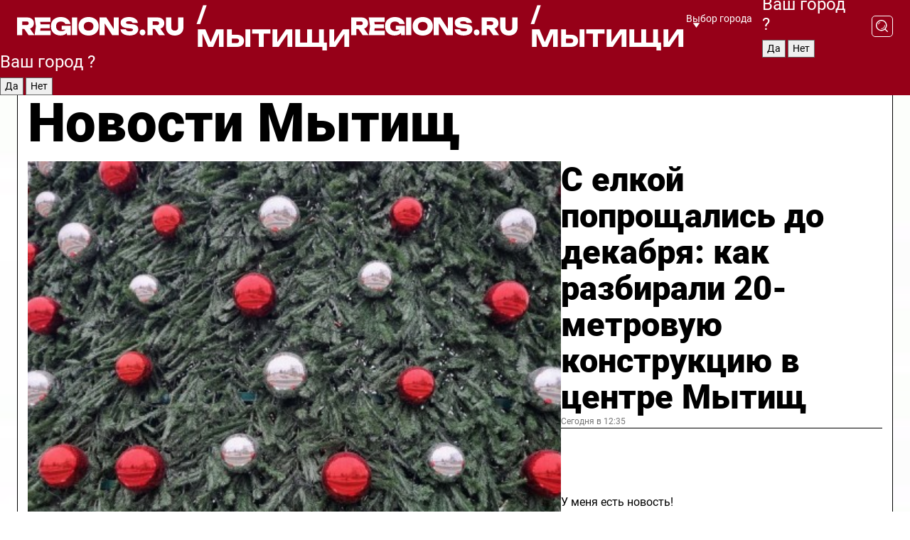

--- FILE ---
content_type: text/html; charset=UTF-8
request_url: https://regions.ru/mytischi
body_size: 19572
content:
<!DOCTYPE html>
<html lang="ru">
<head>

    <meta charset="utf-8">
    <!-- <base href="/"> -->

    <title>Новости Мытищ сегодня последние: самые главные и свежие происшествия и события дня</title>
    <meta name="keywords" content="">
    <meta name="description" content="Главные последние новости Мытищ сегодня онлайн: самая оперативная информация круглосуточно">

    <meta name="csrf-token" content="zchWNLnYOalTTy8Z1U3ACiNr3zmfFBJjaotsJCv8" />

    
    
    
    
    
    
    
    
    
    
    
    <meta http-equiv="X-UA-Compatible" content="IE=edge">
    <meta name="viewport" content="width=device-width, initial-scale=1, maximum-scale=1">

    <!-- Template Basic Images Start -->
    <link rel="icon" href="/img/favicon/favicon.ico">
    <link rel="apple-touch-icon" sizes="180x180" href="/img/favicon/apple-touch-icon.png">
    <!-- Template Basic Images End -->

    <!-- Custom Browsers Color Start -->
    <meta name="theme-color" content="#000">
    <!-- Custom Browsers Color End -->

    <link rel="stylesheet" href="https://regions.ru/css/main.min.css">
    <link rel="stylesheet" href="https://regions.ru/js/owl-carousel/assets/owl.carousel.min.css">
    <link rel="stylesheet" href="https://regions.ru/js/owl-carousel/assets/owl.theme.default.min.css">
    <link rel="stylesheet" href="https://regions.ru/css/custom.css?v=1768911407">

            <meta name="yandex-verification" content="1c939766cd81bf26" />
<meta name="google-site-verification" content="0vnG0Wlft2veIlSU714wTZ0kjs1vcRkXrIPCugsS9kc" />
<meta name="zen-verification" content="vlOnBo0GD4vjQazFqMHcmGcgw5TdyGjtDXLZWMcmdOiwd3HtGi66Kn5YsHnnbas9" />
<meta name="zen-verification" content="TbLqR35eMeggrFrleQbCgkqfhk5vr0ZqxHRlFZy4osbTCq7B4WQ27RqCCA3s2chu" />

<script type="text/javascript">
    (function(c,l,a,r,i,t,y){
        c[a]=c[a]||function(){(c[a].q=c[a].q||[]).push(arguments)};
        t=l.createElement(r);t.async=1;t.src="https://www.clarity.ms/tag/"+i;
        y=l.getElementsByTagName(r)[0];y.parentNode.insertBefore(t,y);
    })(window, document, "clarity", "script", "km2s2rvk59");
</script>

<!-- Yandex.Metrika counter -->
<script type="text/javascript" >
    (function(m,e,t,r,i,k,a){m[i]=m[i]||function(){(m[i].a=m[i].a||[]).push(arguments)};
        m[i].l=1*new Date();
        for (var j = 0; j < document.scripts.length; j++) {if (document.scripts[j].src === r) { return; }}
        k=e.createElement(t),a=e.getElementsByTagName(t)[0],k.async=1,k.src=r,a.parentNode.insertBefore(k,a)})
    (window, document, "script", "https://mc.yandex.ru/metrika/tag.js", "ym");

    ym(96085658, "init", {
        clickmap:true,
        trackLinks:true,
        accurateTrackBounce:true,
        webvisor:true
    });

            ym(25389185, "init", {
            clickmap: true,
            trackLinks: true,
            accurateTrackBounce: true
        });
    </script>
<noscript>
    <div>
        <img src="https://mc.yandex.ru/watch/96085658" style="position:absolute; left:-9999px;" alt="" />

                    <img src="https://mc.yandex.ru/watch/25389185" style="position:absolute; left:-9999px;" alt="" />
            </div>
</noscript>
<!-- /Yandex.Metrika counter -->

<!-- Top.Mail.Ru counter -->
<script type="text/javascript">
    var _tmr = window._tmr || (window._tmr = []);
    _tmr.push({id: "3513779", type: "pageView", start: (new Date()).getTime()});
    (function (d, w, id) {
        if (d.getElementById(id)) return;
        var ts = d.createElement("script"); ts.type = "text/javascript"; ts.async = true; ts.id = id;
        ts.src = "https://top-fwz1.mail.ru/js/code.js";
        var f = function () {var s = d.getElementsByTagName("script")[0]; s.parentNode.insertBefore(ts, s);};
        if (w.opera == "[object Opera]") { d.addEventListener("DOMContentLoaded", f, false); } else { f(); }
    })(document, window, "tmr-code");
</script>
<noscript><div><img src="https://top-fwz1.mail.ru/counter?id=3513779;js=na" style="position:absolute;left:-9999px;" alt="Top.Mail.Ru" /></div></noscript>
<!-- /Top.Mail.Ru counter -->

<script defer src="https://setka.news/scr/versioned/bundle.0.0.3.js"></script>
<link href="https://setka.news/scr/versioned/bundle.0.0.3.css" rel="stylesheet" />

<script>window.yaContextCb=window.yaContextCb||[]</script>
<script src="https://yandex.ru/ads/system/context.js" async></script>

    
    
    <script>
        if( window.location.href.includes('smi2')
            || window.location.href.includes('setka')
            || window.location.href.includes('adwile')
            || window.location.href.includes('24smi') ){

            window.yaContextCb.push(() => {
                Ya.Context.AdvManager.render({
                    "blockId": "R-A-16547837-5",
                    "renderTo": "yandex_rtb_R-A-16547837-5"
                })
            })

        }
    </script>
</head>


<body data-city-id="25" class="region silver_ponds" style="">



<!-- Custom HTML -->
<header class="fixed winter-2025">
    <div class="container">
        <div class="outer region">
                            <a href="/mytischi/" class="logo desktop">
                    <img src="/img/logo.svg" alt="" class="logo-short" />
                    
                    <span class="logo-region">
                        / Мытищи
                    </span>
                </a>

                <a href="/mytischi/" class="logo mobile">
                    <img src="/img/logo.svg" alt="" class="logo-short" />
                        
                    <span class="logo-region">
                        / Мытищи
                    </span>
                </a>
            

            <a href="#" class="mmenu-opener d-block d-lg-none" id="mmenu-opener">
                <!--<img src="/img/bars.svg" alt="">-->
            </a>

            <div class="mmenu" id="mmenu">
                <form action="/mytischi/search" class="mmenu-search">
                    <input type="text" name="query" class="search" placeholder="Поиск" />
                </form>
                <nav class="mobile-nav">
                    <ul>
                        <li><a href="/mytischi/news">Новости</a></li>
                        <li><a href="/mytischi/articles">Статьи</a></li>
                                                <li><a href="/mytischi/video">Видео</a></li>
                        <li><a href="/cities">Выбрать город</a></li>
                        <li><a href="/about">О редакции</a></li>
                        <li><a href="/vacancies">Вакансии</a></li>
                        <li><a href="/contacts">Контакты</a></li>
                    </ul>
                </nav>
                <div class="subscribe">
                    <div class="text">Подписывайтесь</div>
                    <div class="soc">
                        <!--a href="#" class="soc-item" target="_blank"><img src="/img/top-yt.svg" alt=""></a-->
                        <a href="https://vk.com/regionsru" class="soc-item" target="_blank"><img src="/img/top-vk.svg" alt=""></a>
                        <a href="https://ok.ru/regionsru" target="_blank" class="soc-item"><img src="/img/top-ok.svg" alt=""></a>
                        
                        <a href="https://dzen.ru/regions" class="soc-item" target="_blank"><img src="/img/top-dzen.svg" alt=""></a>
                        <a href="https://rutube.ru/channel/47098509/" class="soc-item" target="_blank"><img src="/img/top-rutube.svg" alt=""></a>
                    </div>
                </div>
            </div><!--mmenu-->

            <div class="right d-none d-lg-flex">
                <div>
    <a class="choose-city" href="#" id="choose-city">
        Выбор города
    </a>

    <form class="city-popup" id="city-popup" action="#">
        <div class="title">
            Введите название вашего города или выберите из списка:
        </div>
        <input id="searchCity" class="search-input" onkeyup="search_city()" type="text" name="city" placeholder="Введите название города..." />

        <ul id='list' class="list">
            <li class="cities" data-city="/">Главная страница</li>

                            <li class="cities" data-city="balashikha">Балашиха</li>
                            <li class="cities" data-city="bronnitsy">Бронницы</li>
                            <li class="cities" data-city="vidnoe">Видное</li>
                            <li class="cities" data-city="volokolamsk">Волоколамск</li>
                            <li class="cities" data-city="voskresensk">Воскресенск</li>
                            <li class="cities" data-city="dmitrov">Дмитров</li>
                            <li class="cities" data-city="dolgoprudny">Долгопрудный</li>
                            <li class="cities" data-city="domodedovo">Домодедово</li>
                            <li class="cities" data-city="dubna">Дубна</li>
                            <li class="cities" data-city="egorievsk">Егорьевск</li>
                            <li class="cities" data-city="zhukovsky">Жуковский</li>
                            <li class="cities" data-city="zaraisk">Зарайск</li>
                            <li class="cities" data-city="istra">Истра</li>
                            <li class="cities" data-city="kashira">Кашира</li>
                            <li class="cities" data-city="klin">Клин</li>
                            <li class="cities" data-city="kolomna">Коломна</li>
                            <li class="cities" data-city="korolev">Королев</li>
                            <li class="cities" data-city="kotelniki">Котельники</li>
                            <li class="cities" data-city="krasnogorsk">Красногорск</li>
                            <li class="cities" data-city="lobnya">Лобня</li>
                            <li class="cities" data-city="lospetrovsky">Лосино-Петровский</li>
                            <li class="cities" data-city="lotoshino">Лотошино</li>
                            <li class="cities" data-city="lukhovitsy">Луховицы</li>
                            <li class="cities" data-city="lytkarino">Лыткарино</li>
                            <li class="cities" data-city="lyubertsy">Люберцы</li>
                            <li class="cities" data-city="mozhaisk">Можайск</li>
                            <li class="cities" data-city="mytischi">Мытищи</li>
                            <li class="cities" data-city="naro-fominsk">Наро-Фоминск</li>
                            <li class="cities" data-city="noginsk">Ногинск</li>
                            <li class="cities" data-city="odintsovo">Одинцово</li>
                            <li class="cities" data-city="orekhovo-zuevo">Орехово-Зуево</li>
                            <li class="cities" data-city="pavlposad">Павловский Посад</li>
                            <li class="cities" data-city="podolsk">Подольск</li>
                            <li class="cities" data-city="pushkino">Пушкино</li>
                            <li class="cities" data-city="ramenskoe">Раменское</li>
                            <li class="cities" data-city="reutov">Реутов</li>
                            <li class="cities" data-city="ruza">Руза</li>
                            <li class="cities" data-city="sergposad">Сергиев Посад</li>
                            <li class="cities" data-city="serprudy">Серебряные Пруды</li>
                            <li class="cities" data-city="serpuhov">Серпухов</li>
                            <li class="cities" data-city="solnechnogorsk">Солнечногорск</li>
                            <li class="cities" data-city="stupino">Ступино</li>
                            <li class="cities" data-city="taldom">Талдом</li>
                            <li class="cities" data-city="fryazino">Фрязино</li>
                            <li class="cities" data-city="khimki">Химки</li>
                            <li class="cities" data-city="chernogolovka">Черноголовка</li>
                            <li class="cities" data-city="chekhov">Чехов</li>
                            <li class="cities" data-city="shatura">Шатура</li>
                            <li class="cities" data-city="shakhovskaya">Шаховская</li>
                            <li class="cities" data-city="schelkovo">Щелково</li>
                            <li class="cities" data-city="elektrostal">Электросталь</li>
                    </ul>
        <div class="show-all" id="show-all">
            <img src="/img/show-all.svg" alt="">
        </div>
    </form>
</div>

                <div class="city-confirm js-city-confirm">
                    <h4>Ваш город <span></span>?</h4>
                    <div class="buttons-row">
                        <input type="button" value="Да" class="js-city-yes" />
                        <input type="button" value="Нет" class="js-city-no" />
                    </div>

                                    </div>

                <a class="search" href="#" id="search-opener">
						<span class="search-icon">
							<img src="/img/magnifier.svg" alt="" />
							<img src="/img/magnifier.svg" alt="" />
						</span>
                </a>
                <form action="/mytischi/search" id="search-form" class="search-form">
                    <input id="search" class="search-input" type="text" name="query" placeholder="Что ищете?" />
                </form>
            </div>


        </div>
    </div>

    <div class="mobile-popup">
        <div class="city-confirm js-city-confirm">
            <h4>Ваш город <span></span>?</h4>
            <div class="buttons-row">
                <input type="button" value="Да" class="js-city-yes" />
                <input type="button" value="Нет" class="js-city-mobile-no" />
            </div>
        </div>
    </div>
</header>


<div class="container">
    <div id="yandex_rtb_R-A-16547837-5"></div>

            <nav class="nav-bar border-left border-right border-bottom" role="navigation" id="nav-bar">
    <ul class="nav-menu ul-style">
        <!--li class="item online">
            <a href="#" class="nav-link">Срочно</a>
        </li-->

                    <!--li class="item header">
                <h1>Новости Мытищ сегодня последние: самые главные и свежие происшествия и события дня</h1>
            </li-->
                <li class="item nav-wrapper">
            <ul class="nav-sections ul-style">
                <li class="item sections-item">
                    <a href="/mytischi/news" class="nav-link ttu">Новости</a>
                </li>

                <li class="item sections-item">
                    <a href="/mytischi/articles" class="nav-link ttu">Статьи</a>
                </li>
                                <li class="item sections-item">
                    <a href="/mytischi/video" class="nav-link ttu">Видео</a>
                </li>

                
                                                                                        <li class="item sections-item">
                                <a href="/mytischi/obschestvo" class="nav-link">Общество</a>
                            </li>
                                                                                                <li class="item sections-item">
                                <a href="/mytischi/proisshestviya" class="nav-link">Происшествия</a>
                            </li>
                                                                                                <li class="item sections-item">
                                <a href="/mytischi/vstrecha" class="nav-link">Строительство</a>
                            </li>
                                                                                                <li class="item sections-item">
                                <a href="/mytischi/blagoustroystvo" class="nav-link">Благоустройство</a>
                            </li>
                                                                                                                                                                                                                                                                                                                                                                                                                                                                                                                                                                                                                                                                                                                </ul>
        </li><!--li-->
        <li class="item more" id="more-opener">
            <a href="#" class="nav-link">Еще</a>
        </li>
    </ul>

    <div class="more-popup" id="more-popup">
                    <nav class="categories">
                <ul>
                                            <li>
                            <a href="/mytischi/obschestvo">Общество</a>
                        </li>
                                            <li>
                            <a href="/mytischi/proisshestviya">Происшествия</a>
                        </li>
                                            <li>
                            <a href="/mytischi/vstrecha">Строительство</a>
                        </li>
                                            <li>
                            <a href="/mytischi/blagoustroystvo">Благоустройство</a>
                        </li>
                                            <li>
                            <a href="/mytischi/geroi-svo">Герои СВО</a>
                        </li>
                                            <li>
                            <a href="/mytischi/ofitsialno">Официально</a>
                        </li>
                                            <li>
                            <a href="/mytischi/blog">Блог</a>
                        </li>
                                            <li>
                            <a href="/mytischi/zhkh">ЖКХ</a>
                        </li>
                                            <li>
                            <a href="/mytischi/ekonomika">Экономика</a>
                        </li>
                                            <li>
                            <a href="/mytischi/dorogi-i-transport">Транспорт и дороги</a>
                        </li>
                                            <li>
                            <a href="/mytischi/obrazovanie">Образование</a>
                        </li>
                                            <li>
                            <a href="/mytischi/novosti">Новости</a>
                        </li>
                                            <li>
                            <a href="/mytischi/sport">Спорт</a>
                        </li>
                                            <li>
                            <a href="/mytischi/bezopasnost">Безопасность</a>
                        </li>
                                            <li>
                            <a href="/mytischi/kultura">Культура</a>
                        </li>
                                            <li>
                            <a href="/mytischi/ekologiya">Экология</a>
                        </li>
                                            <li>
                            <a href="/mytischi/turizm">Туризм</a>
                        </li>
                                            <li>
                            <a href="/mytischi/zdravoohranenie">Здравоохранение</a>
                        </li>
                                    </ul>
            </nav>
        
        <nav class="bottom-nav">
            <ul>
                <li><a href="/about">О редакции</a></li>
                <li><a href="/mytischi/authors">Авторы</a></li>
                <li><a href="/media-kit">Рекламодателям</a></li>
                <li><a href="/contacts">Контактная информация</a></li>
                <li><a href="/privacy-policy">Политика конфиденциальности</a></li>
            </ul>
        </nav>

        <div class="subscribe">
            <div class="text">Подписывайтесь</div>
            <div class="soc">
                <!--a href="#" class="soc-item" target="_blank"><img src="/img/top-yt.svg" alt=""></a-->
                <a href="https://vk.com/regionsru" class="soc-item" target="_blank"><img src="/img/top-vk.svg" alt=""></a>
                <a href="https://ok.ru/regionsru" target="_blank" class="soc-item"><img src="/img/top-ok.svg" alt=""></a>
                                <a href="https://dzen.ru/regions" class="soc-item" target="_blank"><img src="/img/top-dzen.svg" alt=""></a>
                <a href="https://rutube.ru/channel/47098509/" class="soc-item" target="_blank"><img src="/img/top-rutube.svg" alt=""></a>
                <a href="https://max.ru/regions" class="soc-item" target="_blank">
                    <img src="/img/top-max.svg" alt="">
                </a>
            </div>
        </div>
    </div>
</nav>
    
    
    <div class="zones border-left border-right">
        <div class="site-header">
            <h1>Новости Мытищ</h1>
        </div>

        <div class="region-page">
                            <div class="article big-story">
                    <a class="image" href="/mytischi/obschestvo/s-elkoy-poproschalis-do-dekabrya-kak-razbirali-20-metrovuyu-konstruktsiyu-v-tsentre-mytisch">
                        <img src="https://storage.yandexcloud.net/regions/posts/media/thumbnails/2026/01/medium/Bo8pCK0xwrXTM2OnVLQMr00O1J2f6eyDaODADy3N.jpg" class="article-image" alt="С елкой попрощались до декабря: как разбирали 20-метровую конструкцию в центре Мытищ" />
                    </a>
                    <div class="right border-bottom">
                        <a href="/mytischi/obschestvo/s-elkoy-poproschalis-do-dekabrya-kak-razbirali-20-metrovuyu-konstruktsiyu-v-tsentre-mytisch" class="headline">С елкой попрощались до декабря: как разбирали 20-метровую конструкцию в центре Мытищ</a>
                        <div class="update">
                            Сегодня в 12:35
                        </div>
                        <div class="related-items">
                            <div class="feedback-mobile-banner-wrapper">
    <div class="feedback-mobile-banner-btn js-show-feedback-form-btn">

        <div class="feedback-mobile-banner-btn__ico">
            <svg width="72" height="72" viewBox="0 0 72 72" fill="none" xmlns="http://www.w3.org/2000/svg">
                <path d="M7.01577 71.5L13.8486 51.8407C13.8734 51.6964 13.8635 51.4575 13.695 51.3082C5.30631 45.8384 0.5 37.6811 0.5 28.9116C0.5 12.9701 16.5739 0 36.3293 0C56.0847 0 72 12.9701 72 28.9116C72 44.853 55.9261 57.8231 36.1707 57.8231C34.9122 57.8231 33.495 57.8231 32.1869 57.6639C32.1275 57.6639 32.0631 57.6688 32.0284 57.6887L7.01577 71.49V71.5ZM36.3293 2.48851C17.9414 2.48851 2.97748 14.3438 2.97748 28.9116C2.97748 36.835 7.39234 44.2458 15.0923 49.2477L15.1617 49.2975C16.123 50.0241 16.5491 51.2733 16.2468 52.4828L16.2171 52.5923L11.4901 66.1945L30.8838 55.4939C31.4982 55.1853 32.0532 55.1853 32.2613 55.1853L32.4149 55.1953C33.5892 55.3446 34.9617 55.3446 36.1757 55.3446C54.5635 55.3446 69.5275 43.4893 69.5275 28.9215C69.5275 14.3538 54.6329 2.48851 36.3293 2.48851Z" fill="white"/>
                <path d="M21.306 35.6598C18.12 35.6598 15.5285 33.0569 15.5285 29.8566C15.5285 26.6564 18.12 24.0534 21.306 24.0534C24.492 24.0534 27.0835 26.6564 27.0835 29.8566C27.0835 33.0569 24.492 35.6598 21.306 35.6598ZM21.306 26.5419C19.4875 26.5419 18.006 28.0301 18.006 29.8566C18.006 31.6832 19.4875 33.1713 21.306 33.1713C23.1245 33.1713 24.606 31.6832 24.606 29.8566C24.606 28.0301 23.1245 26.5419 21.306 26.5419Z" fill="white"/>
                <path d="M36.3293 35.6598C33.1432 35.6598 30.5518 33.0569 30.5518 29.8566C30.5518 26.6564 33.1432 24.0534 36.3293 24.0534C39.5153 24.0534 42.1067 26.6564 42.1067 29.8566C42.1067 33.0569 39.5153 35.6598 36.3293 35.6598ZM36.3293 26.5419C34.5108 26.5419 33.0293 28.0301 33.0293 29.8566C33.0293 31.6832 34.5108 33.1713 36.3293 33.1713C38.1477 33.1713 39.6293 31.6832 39.6293 29.8566C39.6293 28.0301 38.1477 26.5419 36.3293 26.5419Z" fill="white"/>
                <path d="M51.1991 35.6598C48.0131 35.6598 45.4217 33.0569 45.4217 29.8566C45.4217 26.6564 48.0131 24.0534 51.1991 24.0534C54.3852 24.0534 56.9766 26.6564 56.9766 29.8566C56.9766 33.0569 54.3852 35.6598 51.1991 35.6598ZM51.1991 26.5419C49.3807 26.5419 47.8991 28.0301 47.8991 29.8566C47.8991 31.6832 49.3807 33.1713 51.1991 33.1713C53.0176 33.1713 54.4991 31.6832 54.4991 29.8566C54.4991 28.0301 53.0176 26.5419 51.1991 26.5419Z" fill="white"/>
            </svg>

        </div>

        <div class="feedback-mobile-banner-btn__text">
            У меня есть новость!
        </div>

        <div class="feedback-mobile-banner-btn__btn">Сообщить</div>
    </div>
</div>

                            

                                                                                                                                                            <div class="item">
                                        <a href="/mytischi/obschestvo/zhiteli-smogut-progolosovat-za-sozdanie-muzeya-svo-v-mytischah-s-21-yanvarya" class="name">Жители смогут проголосовать за создание музея СВО в Мытищах с 21 января</a>
                                        <span class="update">Сегодня в 13:52</span>
                                    </div>
                                                                                                                                <div class="item">
                                        <a href="/mytischi/zhkh/idet-uborka-snega-v-kakih-gorodskih-dvorah-ne-stoit-parkovat-mashiny-20-yanvarya" class="name">Идет уборка снега: в каких городских дворах не стоит парковать машины 20 января</a>
                                        <span class="update">Сегодня в 09:50</span>
                                    </div>
                                                                                    </div>
                    </div>
                </div><!--big-story-->
            
            <div class="feedback-modal-success-wrapper js-feedback-success">
    <div class="feedback-modal-success-wrapper__result">
        <div class="feedback-modal-success-wrapper__result-text">
            Ваше обращение принято. <br /> Мы рассмотрим его в ближайшее время.
        </div>
        <div class="feedback-modal-success-wrapper__result-btn js-hide-feedback-success-btn">
            Закрыть
        </div>
    </div>
</div>


<div class="feedback-modal-form-wrapper js-feedback-form">
    <h3>Опишите проблему</h3>

    <form
        id="feedback-form"
        method="post"
        action="https://regions.ru/feedback"
    >
        <input type="hidden" name="site_id" value="25" />

        <textarea name="comment" id="comment" placeholder=""></textarea>

        <div class="js-upload-wrap">
            <div id="files">

            </div>

            <div class="feedback-modal-form-wrapper__row feedback-modal-form-wrapper__add-file">
                <svg width="23" height="24" viewBox="0 0 23 24" fill="none" xmlns="http://www.w3.org/2000/svg">
                    <path d="M10.7802 6.91469C10.4604 7.25035 9.88456 7.25035 9.56467 6.91469C9.24478 6.57902 9.24478 5.97483 9.56467 5.63916L13.2754 1.74545C14.363 0.604196 15.8345 0 17.306 0C20.4409 0 23 2.68531 23 5.97483C23 7.51888 22.4242 9.06294 21.3366 10.2042L17.306 14.4336C16.2184 15.5748 14.8108 16.179 13.3394 16.179C11.2921 16.179 9.5007 15.0378 8.47705 13.2923C8.22114 12.8895 8.02921 12.4196 7.90125 11.9497C7.7733 11.4797 8.02921 10.9427 8.47705 10.8084C8.9249 10.6741 9.43672 10.9427 9.56467 11.4126C9.62865 11.7483 9.75661 12.0168 9.94854 12.3524C10.6523 13.5608 11.9319 14.3664 13.2754 14.3664C14.299 14.3664 15.2587 13.9636 16.0264 13.2252L20.057 8.9958C20.8248 8.19021 21.2086 7.11608 21.2086 6.10909C21.2086 3.82657 19.4812 2.01399 17.306 2.01399C16.2823 2.01399 15.3227 2.41678 14.5549 3.22238L10.8442 7.11608L10.7802 6.91469ZM12.2517 17.0517L8.54103 20.9455C7.00556 22.5566 4.51043 22.5566 2.97497 20.9455C1.4395 19.3343 1.4395 16.7161 2.97497 15.1049L7.00556 10.8755C7.7733 10.0699 8.79694 9.66713 9.75661 9.66713C10.7163 9.66713 11.7399 10.0699 12.5076 10.8755C12.7636 11.1441 12.9555 11.4126 13.0834 11.6811C13.2754 11.9497 13.4033 12.2853 13.4673 12.621C13.5953 13.0909 14.1071 13.4266 14.5549 13.2252C15.0028 13.0909 15.2587 12.5538 15.1307 12.0839C15.0028 11.614 14.8108 11.1441 14.5549 10.7413C14.299 10.3385 14.0431 9.93567 13.7232 9.6C12.6356 8.45874 11.1641 7.85455 9.69263 7.85455C8.22114 7.85455 6.74965 8.45874 5.66203 9.6L1.63143 13.8294C-0.543811 16.1119 -0.543811 19.9385 1.63143 22.2881C3.80668 24.5706 7.38943 24.5706 9.56467 22.2881L13.2754 18.3944C13.5953 18.0587 13.5953 17.4545 13.2754 17.1189C12.8915 16.7832 12.3797 16.7832 11.9958 17.1189L12.2517 17.0517Z" fill="#960018"/>
                </svg>

                <div class="file-load-area">
                    <label>
                        <input id="fileupload" data-url="https://regions.ru/feedback/upload" data-target="files" name="file" type="file" style="display: none">
                        Добавить фото или видео
                    </label>
                </div>
                <div class="file-loader">
                    <div class="lds-ring"><div></div><div></div><div></div><div></div></div>
                </div>
            </div>
        </div>

        <div class="feedback-modal-form-wrapper__row">
            <label for="category_id">Тема:</label>
            <select name="category_id" id="category_id">
                <option value="">Выберите тему</option>
                                    <option value="1">Дороги</option>
                                    <option value="15">Блог</option>
                                    <option value="2">ЖКХ</option>
                                    <option value="3">Благоустройство</option>
                                    <option value="4">Здравоохранение</option>
                                    <option value="5">Социальная сфера</option>
                                    <option value="6">Общественный транспорт</option>
                                    <option value="7">Строительство</option>
                                    <option value="8">Торговля</option>
                                    <option value="9">Мусор</option>
                                    <option value="10">Образование</option>
                                    <option value="11">Бизнес</option>
                                    <option value="12">Другое</option>
                            </select>
        </div>

        <div class="feedback-modal-form-wrapper__row">
            <label>Ваши данные:</label>

            <div class="feedback-modal-form-wrapper__incognito">
                <input type="checkbox" name="incognito" id="incognito" />
                <label for="incognito">Остаться инкогнито</label>
            </div>
        </div>

        <div class="js-feedback-from-personal-wrapper">
            <div class="feedback-modal-form-wrapper__row">
                <input type="text" name="name" id="name" placeholder="ФИО" />
            </div>

            <div class="feedback-modal-form-wrapper__row">
                <input type="text" name="phone" id="phone" placeholder="Телефон" />
            </div>

            <div class="feedback-modal-form-wrapper__row">
                <input type="email" name="email" id="email" placeholder="E-mail" />
            </div>
        </div>

        <div class="feedback-modal-form-wrapper__row">
            <input type="submit" value="Отправить" />
            <input type="reset" class="js-hide-feedback-form-btn" value="Отменить" />
        </div>
    </form>
</div>

<script id="template-upload-file" type="text/html">
    <div class="feedback-modal-form-wrapper__file">
        <input type="hidden" name="files[]" value="${_id}" />

        <div class="feedback-modal-form-wrapper__file-ico">
            <svg id="Layer_1" style="enable-background:new 0 0 512 512;" version="1.1" viewBox="0 0 512 512" xml:space="preserve" xmlns="http://www.w3.org/2000/svg" xmlns:xlink="http://www.w3.org/1999/xlink"><path d="M399.3,168.9c-0.7-2.9-2-5-3.5-6.8l-83.7-91.7c-1.9-2.1-4.1-3.1-6.6-4.4c-2.9-1.5-6.1-1.6-9.4-1.6H136.2  c-12.4,0-23.7,9.6-23.7,22.9v335.2c0,13.4,11.3,25.9,23.7,25.9h243.1c12.4,0,21.2-12.5,21.2-25.9V178.4  C400.5,174.8,400.1,172.2,399.3,168.9z M305.5,111l58,63.5h-58V111z M144.5,416.5v-320h129v81.7c0,14.8,13.4,28.3,28.1,28.3h66.9  v210H144.5z"/></svg>
        </div>
        <div class="feedback-modal-form-wrapper__file-text">
            ${name}
        </div>
        <div class="feedback-modal-form-wrapper__file-del js-feedback-delete-file">
            <svg style="enable-background:new 0 0 36 36;" version="1.1" viewBox="0 0 36 36" xml:space="preserve" xmlns="http://www.w3.org/2000/svg" xmlns:xlink="http://www.w3.org/1999/xlink"><style type="text/css">
                    .st0{fill:#960018;}
                    .st1{fill:none;stroke:#960018;stroke-width:2.0101;stroke-linejoin:round;stroke-miterlimit:10;}
                    .st2{fill:#960018;}
                    .st3{fill-rule:evenodd;clip-rule:evenodd;fill:#960018;}
                </style><g id="Layer_1"/><g id="icons"><path class="st0" d="M6.2,3.5L3.5,6.2c-0.7,0.7-0.7,1.9,0,2.7l9.2,9.2l-9.2,9.2c-0.7,0.7-0.7,1.9,0,2.7l2.6,2.6   c0.7,0.7,1.9,0.7,2.7,0l9.2-9.2l9.2,9.2c0.7,0.7,1.9,0.7,2.7,0l2.6-2.6c0.7-0.7,0.7-1.9,0-2.7L23.3,18l9.2-9.2   c0.7-0.7,0.7-1.9,0-2.7l-2.6-2.6c-0.7-0.7-1.9-0.7-2.7,0L18,12.7L8.8,3.5C8.1,2.8,6.9,2.8,6.2,3.5z" id="close_1_"/></g></svg>
        </div>
    </div>
</script>

            <div class="zone zone-region">
                <div class="zone-left">
                    <div class="zone-cites">

                        <div class="feedback-banner-wrapper">
    <div class="feedback-banner-btn js-show-feedback-form-btn">
        <div class="feedback-banner-btn__ico">
            <svg width="72" height="72" viewBox="0 0 72 72" fill="none" xmlns="http://www.w3.org/2000/svg">
                <path d="M7.01577 71.5L13.8486 51.8407C13.8734 51.6964 13.8635 51.4575 13.695 51.3082C5.30631 45.8384 0.5 37.6811 0.5 28.9116C0.5 12.9701 16.5739 0 36.3293 0C56.0847 0 72 12.9701 72 28.9116C72 44.853 55.9261 57.8231 36.1707 57.8231C34.9122 57.8231 33.495 57.8231 32.1869 57.6639C32.1275 57.6639 32.0631 57.6688 32.0284 57.6887L7.01577 71.49V71.5ZM36.3293 2.48851C17.9414 2.48851 2.97748 14.3438 2.97748 28.9116C2.97748 36.835 7.39234 44.2458 15.0923 49.2477L15.1617 49.2975C16.123 50.0241 16.5491 51.2733 16.2468 52.4828L16.2171 52.5923L11.4901 66.1945L30.8838 55.4939C31.4982 55.1853 32.0532 55.1853 32.2613 55.1853L32.4149 55.1953C33.5892 55.3446 34.9617 55.3446 36.1757 55.3446C54.5635 55.3446 69.5275 43.4893 69.5275 28.9215C69.5275 14.3538 54.6329 2.48851 36.3293 2.48851Z" fill="white"/>
                <path d="M21.306 35.6598C18.12 35.6598 15.5285 33.0569 15.5285 29.8566C15.5285 26.6564 18.12 24.0534 21.306 24.0534C24.492 24.0534 27.0835 26.6564 27.0835 29.8566C27.0835 33.0569 24.492 35.6598 21.306 35.6598ZM21.306 26.5419C19.4875 26.5419 18.006 28.0301 18.006 29.8566C18.006 31.6832 19.4875 33.1713 21.306 33.1713C23.1245 33.1713 24.606 31.6832 24.606 29.8566C24.606 28.0301 23.1245 26.5419 21.306 26.5419Z" fill="white"/>
                <path d="M36.3293 35.6598C33.1432 35.6598 30.5518 33.0569 30.5518 29.8566C30.5518 26.6564 33.1432 24.0534 36.3293 24.0534C39.5153 24.0534 42.1067 26.6564 42.1067 29.8566C42.1067 33.0569 39.5153 35.6598 36.3293 35.6598ZM36.3293 26.5419C34.5108 26.5419 33.0293 28.0301 33.0293 29.8566C33.0293 31.6832 34.5108 33.1713 36.3293 33.1713C38.1477 33.1713 39.6293 31.6832 39.6293 29.8566C39.6293 28.0301 38.1477 26.5419 36.3293 26.5419Z" fill="white"/>
                <path d="M51.1991 35.6598C48.0131 35.6598 45.4217 33.0569 45.4217 29.8566C45.4217 26.6564 48.0131 24.0534 51.1991 24.0534C54.3852 24.0534 56.9766 26.6564 56.9766 29.8566C56.9766 33.0569 54.3852 35.6598 51.1991 35.6598ZM51.1991 26.5419C49.3807 26.5419 47.8991 28.0301 47.8991 29.8566C47.8991 31.6832 49.3807 33.1713 51.1991 33.1713C53.0176 33.1713 54.4991 31.6832 54.4991 29.8566C54.4991 28.0301 53.0176 26.5419 51.1991 26.5419Z" fill="white"/>
            </svg>

        </div>

        <div class="feedback-banner-btn__text">
            У меня есть новость!
        </div>

        <div class="feedback-banner-btn__content">
            <div class="feedback-banner-btn__btn">Сообщить</div>
        </div>
    </div>
</div>

                        
                                                    <h2 class="section-heading">
                                Цитаты <span>дня</span>
                            </h2>
                            <div class="quotes">
                                                                    <div class="item">
                                        <div class="top">
                                            <a href="https://regions.ru/mytischi/zhkh/alpinisty-vyshli-na-borbu-s-sosulkami-na-zdaniyah-mytisch" class="author-name">Наталья Абрамова</a>
                                            <div class="regalia">жительница городского округа Мытищи</div>
                                        </div>
                                        <a class="name" href="https://regions.ru/mytischi/zhkh/alpinisty-vyshli-na-borbu-s-sosulkami-na-zdaniyah-mytisch">
                                            «Образовавшиеся на крыше сосульки могли в любой момент обрушиться вниз. Когда на дом прибыли альпинисты, с облегчением наблюдала за их работой с земли и поблагодарила за оперативность»
                                        </a>
                                    </div><!--item-->
                                                                    <div class="item">
                                        <div class="top">
                                            <a href="https://regions.ru/mytischi/dorogi-i-transport/pomosch-budet-skoroy-parkovku-na-yubileynoy-osvobodyat-dlya-svobodnogo-proezda-skoroy-i-mchs" class="author-name">Наталья Говорова</a>
                                            <div class="regalia">жительница городского округа Мытищи</div>
                                        </div>
                                        <a class="name" href="https://regions.ru/mytischi/dorogi-i-transport/pomosch-budet-skoroy-parkovku-na-yubileynoy-osvobodyat-dlya-svobodnogo-proezda-skoroy-i-mchs">
                                            «В наш двор в случае необходимости не может заехать скорая помощь или МЧС. Нам пообещали, что наша проблема решится в течение двух недель. За ситуацией во дворе будут следить специалисты, большегрузы начнут штрафовать»
                                        </a>
                                    </div><!--item-->
                                                            </div>
                        
                                                </div>


                </div>

                <div class="zone-center">
                    <h2 class="section-heading accent">
                        Статьи
                    </h2>

                    <div class="region-stories">
                                                                                                                        <div class="article">
                                        <a href="/mytischi/sport/gde-v-mytischah-mozhno-pochuvstvovat-sebya-korolem-lda-i-chem-polezny-trenirovki-na-konkah" class="image">
                                            <img src="https://storage.yandexcloud.net/regions/posts/media/thumbnails/2026/01/small/LS5tc5KihyN8GGhVjBYKg5bCG4JHA4QZzI3yNmfz.jpg" alt="Где в Мытищах можно почувствовать себя королем льда и чем полезны тренировки на коньках">
                                        </a>
                                        <div class="article-right">
                                            <a class="category" href="/mytischi/sport">Спорт</a>
                                            <a href="/mytischi/sport/gde-v-mytischah-mozhno-pochuvstvovat-sebya-korolem-lda-i-chem-polezny-trenirovki-na-konkah" class="headline">Где в Мытищах можно почувствовать себя королем льда и чем полезны тренировки на коньках</a>
                                            <div class="update">Вчера в 16:50</div>
                                        </div>
                                    </div>
                                                                                                                                <div class="article">
                                        <a href="/mytischi/obschestvo/prazdniki-proshli-gde-v-mytischah-bez-ugrozy-shtrafa-mozhno-ostavit-novogodnyuyu-el" class="image">
                                            <img src="https://storage.yandexcloud.net/regions/posts/media/thumbnails/2026/01/small/I7kSe2xWLHTOmLWiAxmCHT683UFNDqi5NCq3TfIE.jpg" alt="Праздники прошли: где в Мытищах без угрозы штрафа можно оставить новогоднюю ель">
                                        </a>
                                        <div class="article-right">
                                            <a class="category" href="/mytischi/obschestvo">Общество</a>
                                            <a href="/mytischi/obschestvo/prazdniki-proshli-gde-v-mytischah-bez-ugrozy-shtrafa-mozhno-ostavit-novogodnyuyu-el" class="headline">Праздники прошли: где в Мытищах без угрозы штрафа можно оставить новогоднюю ель</a>
                                            <div class="update">12 января в 19:02</div>
                                        </div>
                                    </div>
                                                                                                        </div>
                </div>

                                    <div class="zone-right">
                        <div class="zone-news">
                            <h2 class="section-heading">
                                <span>Новости</span>
                            </h2>
                            <div class="small-stories">
                                                                    <div class="story article">
                                        <a class="category" href="/mytischi/kultura">Культура</a>
                                        <a class="headline" href="/mytischi/kultura/pravilno-svatatsya-i-organizovyvat-svadbu-v-russkom-stile-nauchat-v-muzee-goroda">Правильно свататься и организовывать свадьбу в русском стиле научат в музее города</a>
                                        <div class="update">40 минут назад</div>
                                    </div>
                                                                    <div class="story article">
                                        <a class="category" href="/mytischi/zhkh">ЖКХ</a>
                                        <a class="headline" href="/mytischi/zhkh/zakony-zhkh-ne-temnyy-les-poluchite-yasnye-otvety-na-lichnom-prieme-v-mytischah-21-yanvarya">Законы ЖКХ — не темный лес: получите ясные ответы на личном приеме в Мытищах 21 января</a>
                                        <div class="update">Сегодня в 12:00</div>
                                    </div>
                                                                    <div class="story article">
                                        <a class="category" href="/ekonomika">Экономика</a>
                                        <a class="headline" href="/ekonomika/v-podmoskove-stalo-vkusnee-i-uyutnee-kak-izmenilas-karta-obschepita-za-god-i-gde-iskat-samoe-interesnoe-menyu">В Подмосковье стало вкуснее и уютнее: как изменилась карта общепита за год и где искать самое интересное меню</a>
                                        <div class="update">Сегодня в 11:29</div>
                                    </div>
                                                            </div>
                        </div>
                    </div>
                            </div>

                            <div class="horizontal-stories">
                    <h2 class="main-category">
                        Главное за неделю
                    </h2>
                    <div class="small-stories horizontal">
                                                    <div class="story article">
                                <a class="image" href="/mytischi/vstrecha/ne-prosto-dom-a-tselyy-mir-v-mytischah-sdali-novyy-mnogokvartirnyy-dom-s-podzemnoy-parkovkoy-chto-zhdet-novoselov">
                                    <img src="https://storage.yandexcloud.net/regions/posts/media/thumbnails/2026/01/small/dTcA7r6unKZNu7Gsv9AM1ZPesPt68nENUhR2MD8K.jpg" alt="Новоселы, ликуйте: в Мытищах сдали новый многоквартирный дом с подземной парковкой">
                                </a>
                                <a class="category" href="/mytischi/vstrecha">Строительство</a>
                                <a class="headline" href="/mytischi/vstrecha/ne-prosto-dom-a-tselyy-mir-v-mytischah-sdali-novyy-mnogokvartirnyy-dom-s-podzemnoy-parkovkoy-chto-zhdet-novoselov">Новоселы, ликуйте: в Мытищах сдали новый многоквартирный дом с подземной парковкой</a>
                                <div class="update">14 января в 09:37</div>
                            </div><!--story-->
                                                    <div class="story article">
                                <a class="image" href="/mytischi/dorogi-i-transport/pomosch-budet-skoroy-parkovku-na-yubileynoy-osvobodyat-dlya-svobodnogo-proezda-skoroy-i-mchs">
                                    <img src="https://storage.yandexcloud.net/regions/posts/media/thumbnails/2026/01/small/A9nL3Vp6kBsfN36ge6rYV7G55dEZqcNmPxs4X4vM.jpg" alt="Помощь будет скорой: парковку на Юбилейной освободят для свободного проезда «скорой» и МЧС">
                                </a>
                                <a class="category" href="/mytischi/dorogi-i-transport">Транспорт и дороги</a>
                                <a class="headline" href="/mytischi/dorogi-i-transport/pomosch-budet-skoroy-parkovku-na-yubileynoy-osvobodyat-dlya-svobodnogo-proezda-skoroy-i-mchs">Помощь будет скорой: парковку на Юбилейной освободят для свободного проезда «скорой» и МЧС</a>
                                <div class="update">16 января в 17:59</div>
                            </div><!--story-->
                                                    <div class="story article">
                                <a class="image" href="/mytischi/dorogi-i-transport/elektrichki-yaroslavskogo-napravleniya-sleduyut-s-zaderzhkami-iz-za-tehnicheskogo-sboya">
                                    <img src="https://storage.yandexcloud.net/regions/posts/media/thumbnails/2026/01/small/MAan9ebTK12JZT6Xhs4RbAatxHgpkgRkvY4mObxv.jpg" alt="Электрички Ярославского направления следуют с задержками из-за технического сбоя">
                                </a>
                                <a class="category" href="/mytischi/dorogi-i-transport">Транспорт и дороги</a>
                                <a class="headline" href="/mytischi/dorogi-i-transport/elektrichki-yaroslavskogo-napravleniya-sleduyut-s-zaderzhkami-iz-za-tehnicheskogo-sboya">Электрички Ярославского направления следуют с задержками из-за технического сбоя</a>
                                <div class="update">13 января в 18:49</div>
                            </div><!--story-->
                                                    <div class="story article">
                                <a class="image" href="/mytischi/proisshestviya/gorka-lovushka-v-mytischah-deti-na-tyubingah-vyletayut-na-dorogu">
                                    <img src="https://storage.yandexcloud.net/regions/posts/media/thumbnails/2026/01/small/nWcMCPjLNdfh0myvivTIJtGrfiOUSIaCMubKUM1p.jpg" alt="Горка-ловушка: в Мытищах дети на тюбингах вылетают на дорогу">
                                </a>
                                <a class="category" href="/mytischi/proisshestviya">Происшествия</a>
                                <a class="headline" href="/mytischi/proisshestviya/gorka-lovushka-v-mytischah-deti-na-tyubingah-vyletayut-na-dorogu">Горка-ловушка: в Мытищах дети на тюбингах вылетают на дорогу</a>
                                <div class="update">14 января в 09:01</div>
                            </div><!--story-->
                                            </div>
                </div><!--horizontal-->
            
            <div class="big-promo">
        <a class="promo-pic" href="https://контрактмо.рф/" target="_blank">
            <img src="https://storage.yandexcloud.net/regions/posts/media/covers/2025/05/1jTqwuZ6vhhcOVtLL9OyZAWBHQf4YEYMfxKQ66PE.png" alt="Контрактники май 2025">
        </a>
    </div>

            
                            <div class="horizontal-stories">
                    <h2 class="main-category">
                        Все новости
                    </h2>

                    <div class="small-stories horizontal">
                                                    <div class="story article">
                                <a class="image" href="/mytischi/dorogi-i-transport/avtobusy-na-yaroslavskom-shosse-idut-v-moskvu-rezhe-iz-za-dorozhnyh-rabot">
                                    <img src="https://storage.yandexcloud.net/regions/posts/media/thumbnails/2026/01/small/jWK7sE2Ty7nA1g1TtGzRpELy2bpxLtUvdnMfnyws.jpg" alt="Автобусы на Ярославском шоссе идут в Москву реже из-за дорожных работ">
                                </a>
                                <a class="category" href="/mytischi/dorogi-i-transport">Транспорт и дороги</a>
                                <a class="headline" href="/mytischi/dorogi-i-transport/avtobusy-na-yaroslavskom-shosse-idut-v-moskvu-rezhe-iz-za-dorozhnyh-rabot">Автобусы на Ярославском шоссе идут в Москву реже из-за дорожных работ</a>
                                <div class="update">Сегодня в 08:40</div>
                            </div><!--story-->
                                                    <div class="story article">
                                <a class="image" href="/mytischi/ekologiya/sneg-ne-vyvozyat-v-derevnyu-vlasti-mytisch-vyyasnili-kuda-sleduyut-gruzoviki-v-belyaninovo">
                                    <img src="https://storage.yandexcloud.net/regions/posts/media/thumbnails/2026/01/small/BtN1XS2MZZmY7Pf90XhtCUifW9DjzO9ojEr3UVPY.jpg" alt="Снег не вывозят в деревню: власти Мытищ выяснили, куда следуют грузовики в Беляниново">
                                </a>
                                <a class="category" href="/mytischi/ekologiya">Экология</a>
                                <a class="headline" href="/mytischi/ekologiya/sneg-ne-vyvozyat-v-derevnyu-vlasti-mytisch-vyyasnili-kuda-sleduyut-gruzoviki-v-belyaninovo">Снег не вывозят в деревню: власти Мытищ выяснили, куда следуют грузовики в Беляниново</a>
                                <div class="update">Сегодня в 08:28</div>
                            </div><!--story-->
                                                    <div class="story article">
                                <a class="image" href="/mytischi/obschestvo/ledyanye-skulptury-koster-i-chay-kak-organizovali-kupaniya-v-prorubi-na-klyazminskom-vodohranilische">
                                    <img src="https://storage.yandexcloud.net/regions/posts/media/thumbnails/2026/01/small/mzEfURtD5U9t7HmGAEth4waLPAxFa3cfOwYQfiE2.jpg" alt="Ледяные скульптуры, костер и чай : как организовали купания в проруби на Клязьминском водохранилище">
                                </a>
                                <a class="category" href="/mytischi/obschestvo">Общество</a>
                                <a class="headline" href="/mytischi/obschestvo/ledyanye-skulptury-koster-i-chay-kak-organizovali-kupaniya-v-prorubi-na-klyazminskom-vodohranilische">Ледяные скульптуры, костер и чай : как организовали купания в проруби на Клязьминском водохранилище</a>
                                <div class="update">Вчера в 19:46</div>
                            </div><!--story-->
                                                    <div class="story article">
                                <a class="image" href="/mytischi/obschestvo/vodichka-chto-nado-ponomar-troitskogo-hrama-pervym-okunulsya-v-klyazminskoe-vodohranilische">
                                    <img src="https://storage.yandexcloud.net/regions/posts/media/thumbnails/2026/01/small/lrN4KZu2eXCTN92wXi7EbhBsGawEaW4RuB6i4N2g.jpg" alt="«Водичка что надо»: пономарь Троицкого храма первым окунулся в Клязьминское водохранилище">
                                </a>
                                <a class="category" href="/mytischi/obschestvo">Общество</a>
                                <a class="headline" href="/mytischi/obschestvo/vodichka-chto-nado-ponomar-troitskogo-hrama-pervym-okunulsya-v-klyazminskoe-vodohranilische">«Водичка что надо»: пономарь Троицкого храма первым окунулся в Клязьминское водохранилище</a>
                                <div class="update">Вчера в 18:42</div>
                            </div><!--story-->
                                                    <div class="story article">
                                <a class="image" href="/mytischi/ekologiya/oleney-i-kabanov-v-losinom-ostrove-baluyut-samym-vkusnym-lakomstvom">
                                    <img src="https://storage.yandexcloud.net/regions/posts/media/thumbnails/2026/01/small/PfuLLPvUXLs4ccZUnV3jD66P4jkccikjqNz9XvhG.jpg" alt="Оленей и кабанов в Лосином острове балуют самым вкусным лакомством">
                                </a>
                                <a class="category" href="/mytischi/ekologiya">Экология</a>
                                <a class="headline" href="/mytischi/ekologiya/oleney-i-kabanov-v-losinom-ostrove-baluyut-samym-vkusnym-lakomstvom">Оленей и кабанов в Лосином острове балуют самым вкусным лакомством</a>
                                <div class="update">Вчера в 17:10</div>
                            </div><!--story-->
                                                    <div class="story article">
                                <a class="image" href="/sport/vyhodnye-pod-znakom-borby-kakie-emotsii-prishlos-perezhit-podmoskovnym-bolelschikam-za-dva-sportivnyh-dnya">
                                    <img src="https://storage.yandexcloud.net/regions/posts/media/thumbnails/2026/01/small/mNV4P56sbVGCrcNcbinONKkoNu8T1r2VpOxd6KLu.jpg" alt="Выходные под знаком борьбы: какие эмоции пришлось пережить подмосковным болельщикам за два спортивных дня">
                                </a>
                                <a class="category" href="/sport">Спорт</a>
                                <a class="headline" href="/sport/vyhodnye-pod-znakom-borby-kakie-emotsii-prishlos-perezhit-podmoskovnym-bolelschikam-za-dva-sportivnyh-dnya">Выходные под знаком борьбы: какие эмоции пришлось пережить подмосковным болельщикам за два спортивных дня</a>
                                <div class="update">Вчера в 16:55</div>
                            </div><!--story-->
                                                    <div class="story article">
                                <a class="image" href="/mytischi/kultura/v-tsentre-impuls-nachali-prinimat-zayavki-na-konkurs-miss-mytischi-2026">
                                    <img src="https://storage.yandexcloud.net/regions/posts/media/thumbnails/2026/01/small/eAdfSoEqMF5LjCdU15WF069QhVDrAGX3y4BGQodw.jpg" alt="В центре «Импульс» начали принимать заявки на конкурс «Мисс Мытищи 2026»">
                                </a>
                                <a class="category" href="/mytischi/kultura">Культура</a>
                                <a class="headline" href="/mytischi/kultura/v-tsentre-impuls-nachali-prinimat-zayavki-na-konkurs-miss-mytischi-2026">В центре «Импульс» начали принимать заявки на конкурс «Мисс Мытищи 2026»</a>
                                <div class="update">Вчера в 16:29</div>
                            </div><!--story-->
                                                    <div class="story article">
                                <a class="image" href="/mytischi/zhkh/chto-obnovyat-energetiki-v-mytischah-planovye-tehnicheskie-meropriyatiya-namecheny-na-20-yanvarya">
                                    <img src="https://storage.yandexcloud.net/regions/posts/media/thumbnails/2026/01/small/v298h6vPQTqubwNLxenOth9zuL5ZBv9KaxiljE3z.jpg" alt="Что обновят энергетики в Мытищах: плановые технические мероприятия намечены на 20 января">
                                </a>
                                <a class="category" href="/mytischi/zhkh">ЖКХ</a>
                                <a class="headline" href="/mytischi/zhkh/chto-obnovyat-energetiki-v-mytischah-planovye-tehnicheskie-meropriyatiya-namecheny-na-20-yanvarya">Что обновят энергетики в Мытищах: плановые технические мероприятия намечены на 20 января</a>
                                <div class="update">Вчера в 15:32</div>
                            </div><!--story-->
                                                    <div class="story article">
                                <a class="image" href="/mytischi/sport/mastera-v-deystvii-v-mytischah-festival-boevyh-iskusstv-otkroet-dveri-dlya-detey-vzroslyh">
                                    <img src="https://storage.yandexcloud.net/regions/posts/media/thumbnails/2026/01/small/ewh69NAPt2jFiyjHCe7rNrILfzD6jhzWodllWBPa.png" alt="Мастера в действии: в Мытищах фестиваль боевых искусств откроет двери для детей, взрослых">
                                </a>
                                <a class="category" href="/mytischi/sport">Спорт</a>
                                <a class="headline" href="/mytischi/sport/mastera-v-deystvii-v-mytischah-festival-boevyh-iskusstv-otkroet-dveri-dlya-detey-vzroslyh">Мастера в действии: в Мытищах фестиваль боевых искусств откроет двери для детей, взрослых</a>
                                <div class="update">Вчера в 14:55</div>
                            </div><!--story-->
                                                    <div class="story article">
                                <a class="image" href="/mytischi/bezopasnost/zhiteli-mytisch-okunayutsya-v-otkrytye-prorubi-pod-kontrolem-spasateley">
                                    <img src="https://storage.yandexcloud.net/regions/posts/media/thumbnails/2026/01/small/b4SUNDuVRmt36iNFImcjcerDcMaChJ0ZoH1HttwW.jpg" alt="Жители Мытищ окунаются в открытые проруби под контролем спасателей">
                                </a>
                                <a class="category" href="/mytischi/bezopasnost">Безопасность</a>
                                <a class="headline" href="/mytischi/bezopasnost/zhiteli-mytisch-okunayutsya-v-otkrytye-prorubi-pod-kontrolem-spasateley">Жители Мытищ окунаются в открытые проруби под контролем спасателей</a>
                                <div class="update">Вчера в 14:43</div>
                            </div><!--story-->
                                                    <div class="story article">
                                <a class="image" href="/mytischi/obschestvo/ne-dacha-a-obekt-kulturnogo-naslediya-v-mytischah-vystavili-na-prodazhu-dom-kuptsa-perlova">
                                    <img src="https://storage.yandexcloud.net/regions/posts/media/thumbnails/2026/01/small/yWxg9DNcwWqYSw07nzUiP5EG4iK13QGpWrjPIx8f.jpg" alt="Не дача, а объект культурного наследия: в Мытищах выставили на продажу дом купца Перлова">
                                </a>
                                <a class="category" href="/mytischi/obschestvo">Общество</a>
                                <a class="headline" href="/mytischi/obschestvo/ne-dacha-a-obekt-kulturnogo-naslediya-v-mytischah-vystavili-na-prodazhu-dom-kuptsa-perlova">Не дача, а объект культурного наследия: в Мытищах выставили на продажу дом купца Перлова</a>
                                <div class="update">Вчера в 14:10</div>
                            </div><!--story-->
                                                    <div class="story article">
                                <a class="image" href="/mytischi/obschestvo/eta-noch-podarila-osoboe-chuvstvo-v-troitskom-na-liturgii-pobyvalo-neskolko-desyatkov-gorozhan">
                                    <img src="https://storage.yandexcloud.net/regions/posts/media/thumbnails/2026/01/small/MmLTKhrfnfSvaZibbdLyIwd5m5p7YQoENirmZxOG.jpg" alt="«Эта ночь подарила особое чувство»: в Троицком на литургии побывало несколько десятков горожан">
                                </a>
                                <a class="category" href="/mytischi/obschestvo">Общество</a>
                                <a class="headline" href="/mytischi/obschestvo/eta-noch-podarila-osoboe-chuvstvo-v-troitskom-na-liturgii-pobyvalo-neskolko-desyatkov-gorozhan">«Эта ночь подарила особое чувство»: в Троицком на литургии побывало несколько десятков горожан</a>
                                <div class="update">Вчера в 13:46</div>
                            </div><!--story-->
                                                    <div class="story article">
                                <a class="image" href="/mytischi/proisshestviya/spasateli-potushili-nochnoy-pozhar-v-mnogoetazhke-na-ulitse-akademika-kargina">
                                    <img src="https://storage.yandexcloud.net/regions/posts/media/thumbnails/2026/01/small/GxgjDZCUcH3oYrTXbQnopMVzGfnFKHSrF26pgmhm.jpg" alt="Спасатели потушили ночной пожар в многоэтажке на улице Академика Каргина">
                                </a>
                                <a class="category" href="/mytischi/proisshestviya">Происшествия</a>
                                <a class="headline" href="/mytischi/proisshestviya/spasateli-potushili-nochnoy-pozhar-v-mnogoetazhke-na-ulitse-akademika-kargina">Спасатели потушили ночной пожар в многоэтажке на улице Академика Каргина</a>
                                <div class="update">Вчера в 13:38</div>
                            </div><!--story-->
                                                    <div class="story article">
                                <a class="image" href="/mytischi/dorogi-i-transport/zhitelyam-mytisch-i-dachnikam-kak-novaya-razvyazka-na-ostashkovskom-shosse-razgruzit-trafik-do-2027-goda">
                                    <img src="https://storage.yandexcloud.net/regions/posts/media/thumbnails/2026/01/small/I66khwvL88sjVXP0cJy3yOmIFBrcrDW0MNR3Y3rS.jpg" alt="Жителям Мытищ и дачникам: как новая развязка на Осташковском шоссе разгрузит трафик до 2027 года">
                                </a>
                                <a class="category" href="/mytischi/dorogi-i-transport">Транспорт и дороги</a>
                                <a class="headline" href="/mytischi/dorogi-i-transport/zhitelyam-mytisch-i-dachnikam-kak-novaya-razvyazka-na-ostashkovskom-shosse-razgruzit-trafik-do-2027-goda">Жителям Мытищ и дачникам: как новая развязка на Осташковском шоссе разгрузит трафик до 2027 года</a>
                                <div class="update">Вчера в 12:40</div>
                            </div><!--story-->
                                                    <div class="story article">
                                <a class="image" href="/mytischi/ekologiya/ne-ogorod-a-sklad-kak-v-mytischah-sud-zastavil-vladeltsev-zemli-soblyudat-ee-tselevoe-naznachenie">
                                    <img src="https://storage.yandexcloud.net/regions/posts/media/thumbnails/2026/01/small/Xy1wrfbESrzkGV30Zx85i3J405kZUFt6pGFgNhlt.jpg" alt="Не огород, а склад: как в Мытищах суд заставил владельцев земли соблюдать ее целевое назначение">
                                </a>
                                <a class="category" href="/mytischi/ekologiya">Экология</a>
                                <a class="headline" href="/mytischi/ekologiya/ne-ogorod-a-sklad-kak-v-mytischah-sud-zastavil-vladeltsev-zemli-soblyudat-ee-tselevoe-naznachenie">Не огород, а склад: как в Мытищах суд заставил владельцев земли соблюдать ее целевое назначение</a>
                                <div class="update">Вчера в 12:08</div>
                            </div><!--story-->
                                                    <div class="story article">
                                <a class="image" href="/mytischi/zhkh/v-gorode-prodolzhayut-navodit-chistotu-v-kakih-dvorah-kommunalschiki-vyvozyat-sneg-19-yanvarya">
                                    <img src="https://storage.yandexcloud.net/regions/posts/media/thumbnails/2026/01/small/yvrCRKPv2xTDSsiRLrXgKnPkM71OGkw89rOjzvHX.jpg" alt="В городе продолжают наводить чистоту: в каких дворах коммунальщики вывозят снег 19 января">
                                </a>
                                <a class="category" href="/mytischi/zhkh">ЖКХ</a>
                                <a class="headline" href="/mytischi/zhkh/v-gorode-prodolzhayut-navodit-chistotu-v-kakih-dvorah-kommunalschiki-vyvozyat-sneg-19-yanvarya">В городе продолжают наводить чистоту: в каких дворах коммунальщики вывозят снег 19 января</a>
                                <div class="update">Вчера в 09:55</div>
                            </div><!--story-->
                                                    <div class="story article">
                                <a class="image" href="/mytischi/novosti/proekt-podderzhki-onkopatsientov-iz-mytisch-poluchil-prezidentskiy-grant">
                                    <img src="https://storage.yandexcloud.net/regions/posts/media/thumbnails/2026/01/small/kVuHdMVIewLhaHWwswKoy7BMuCZST8uI3h1PTJVb.jpg" alt="Проект поддержки онкопациентов из Мытищ получил президентский грант">
                                </a>
                                <a class="category" href="/mytischi/novosti">Новости</a>
                                <a class="headline" href="/mytischi/novosti/proekt-podderzhki-onkopatsientov-iz-mytisch-poluchil-prezidentskiy-grant">Проект поддержки онкопациентов из Мытищ получил президентский грант</a>
                                <div class="update">Вчера в 09:00</div>
                            </div><!--story-->
                                                    <div class="story article">
                                <a class="image" href="/mytischi/novosti/opasnyy-vyezd-na-led-mashina-provalilas-v-pirogovskoe-vodohranilische">
                                    <img src="https://storage.yandexcloud.net/regions/posts/media/thumbnails/2026/01/small/0WHLrC8KT2SSN0Evbw2kmn5IJfZUk7gseAKPKiJA.jpg" alt="Опасный выезд на лед: машина провалилась в Пироговское водохранилище">
                                </a>
                                <a class="category" href="/mytischi/novosti">Новости</a>
                                <a class="headline" href="/mytischi/novosti/opasnyy-vyezd-na-led-mashina-provalilas-v-pirogovskoe-vodohranilische">Опасный выезд на лед: машина провалилась в Пироговское водохранилище</a>
                                <div class="update">18 января в 23:45</div>
                            </div><!--story-->
                                                    <div class="story article">
                                <a class="image" href="/mytischi/zhkh/ne-bolee-dvuh-chasov-zhiteley-mytisch-predupredili-o-planovyh-otklyucheniyah-elektroenergii">
                                    <img src="https://storage.yandexcloud.net/regions/posts/media/thumbnails/2026/01/small/x1T5d5b3Du7po280SuTlCp5utmiNRT4UKwpyqqQs.jpg" alt="«Не более двух часов»: жителей Мытищ предупредили о плановых отключениях электроэнергии">
                                </a>
                                <a class="category" href="/mytischi/zhkh">ЖКХ</a>
                                <a class="headline" href="/mytischi/zhkh/ne-bolee-dvuh-chasov-zhiteley-mytisch-predupredili-o-planovyh-otklyucheniyah-elektroenergii">«Не более двух часов»: жителей Мытищ предупредили о плановых отключениях электроэнергии</a>
                                <div class="update">18 января в 22:22</div>
                            </div><!--story-->
                                                    <div class="story article">
                                <a class="image" href="/mytischi/bezopasnost/zhitelyam-napomnili-pochemu-opasno-narushat-pravila-na-zheleznoy-doroge">
                                    <img src="https://storage.yandexcloud.net/regions/posts/media/thumbnails/2026/01/small/XRzBEjMDI747HrfgIMvLWGco3cXvOPffZdCGc88n.png" alt="Жителям напомнили, почему опасно нарушать правила на железной дороге">
                                </a>
                                <a class="category" href="/mytischi/bezopasnost">Безопасность</a>
                                <a class="headline" href="/mytischi/bezopasnost/zhitelyam-napomnili-pochemu-opasno-narushat-pravila-na-zheleznoy-doroge">Жителям напомнили, почему опасно нарушать правила на железной дороге</a>
                                <div class="update">18 января в 17:00</div>
                            </div><!--story-->
                                                    <div class="story article">
                                <a class="image" href="/mytischi/kultura/zhiteley-priglashayut-na-zaryadku-estafety-i-master-klassy-v-gorodskih-parkah">
                                    <img src="https://storage.yandexcloud.net/regions/posts/media/thumbnails/2026/01/small/wEw7PaBlIW54Ib5wnP1WIRewU9GqFFQklhxazbgS.jpg" alt="Жителей приглашают на зарядку, эстафеты и мастер-классы в городских парках">
                                </a>
                                <a class="category" href="/mytischi/kultura">Культура</a>
                                <a class="headline" href="/mytischi/kultura/zhiteley-priglashayut-na-zaryadku-estafety-i-master-klassy-v-gorodskih-parkah">Жителей приглашают на зарядку, эстафеты и мастер-классы в городских парках</a>
                                <div class="update">18 января в 11:00</div>
                            </div><!--story-->
                                                    <div class="story article">
                                <a class="image" href="/mytischi/dorogi-i-transport/dopolnitelnye-avtobusy-budut-kursirovat-v-mytischah-v-noch-na-kreschenie">
                                    <img src="https://storage.yandexcloud.net/regions/posts/media/thumbnails/2026/01/small/fN6UaTobihbOc374gVXXQ52Qt2sZ3btihVxhdyzx.jpg" alt="Дополнительные автобусы будут курсировать в Мытищах в ночь на Крещение">
                                </a>
                                <a class="category" href="/mytischi/dorogi-i-transport">Транспорт и дороги</a>
                                <a class="headline" href="/mytischi/dorogi-i-transport/dopolnitelnye-avtobusy-budut-kursirovat-v-mytischah-v-noch-na-kreschenie">Дополнительные автобусы будут курсировать в Мытищах в ночь на Крещение</a>
                                <div class="update">18 января в 10:25</div>
                            </div><!--story-->
                                                    <div class="story article">
                                <a class="image" href="/mytischi/obschestvo/sto-let-zhizni-i-podviga-yubiley-veterana-anny-kononovoy">
                                    <img src="https://storage.yandexcloud.net/regions/posts/media/thumbnails/2026/01/small/M2M3dxzSb9D0CCFvxTNriY8F3cFYVEQYJcjltazF.jpg" alt="Сто лет жизни и подвига: юбилей ветерана Анны Кононовой">
                                </a>
                                <a class="category" href="/mytischi/obschestvo">Общество</a>
                                <a class="headline" href="/mytischi/obschestvo/sto-let-zhizni-i-podviga-yubiley-veterana-anny-kononovoy">Сто лет жизни и подвига: юбилей ветерана Анны Кононовой</a>
                                <div class="update">18 января в 09:00</div>
                            </div><!--story-->
                                                    <div class="story article">
                                <a class="image" href="/mytischi/obschestvo/pomosch-ot-chistogo-serdtsa-veteranam-svo-i-ih-semyam-peredali-detskie-krovatki">
                                    <img src="https://storage.yandexcloud.net/regions/posts/media/thumbnails/2026/01/small/ui1VpRdtJRm8Nl2wnKbBut8kVKU6CmI8WUJjrALe.jpg" alt="Помощь от чистого сердца: ветеранам СВО и их семьям передали детские кроватки">
                                </a>
                                <a class="category" href="/mytischi/obschestvo">Общество</a>
                                <a class="headline" href="/mytischi/obschestvo/pomosch-ot-chistogo-serdtsa-veteranam-svo-i-ih-semyam-peredali-detskie-krovatki">Помощь от чистого сердца: ветеранам СВО и их семьям передали детские кроватки</a>
                                <div class="update">17 января в 18:57</div>
                            </div><!--story-->
                                                    <div class="story article">
                                <a class="image" href="/mytischi/vstrecha/stroitelstvo-mosta-cherez-klyazmu-gotovnost-13-dorogu-rasshiryat-do-chetyreh-polos">
                                    <img src="https://storage.yandexcloud.net/regions/posts/media/thumbnails/2026/01/small/6cSu6mBaQ4ixhZvoIV8QLIAMMVbnQy7AZnLS7UUM.jpg" alt="Строительство моста через Клязьму: готовность 13%, дорогу расширят до четырех полос">
                                </a>
                                <a class="category" href="/mytischi/vstrecha">Строительство</a>
                                <a class="headline" href="/mytischi/vstrecha/stroitelstvo-mosta-cherez-klyazmu-gotovnost-13-dorogu-rasshiryat-do-chetyreh-polos">Строительство моста через Клязьму: готовность 13%, дорогу расширят до четырех полос</a>
                                <div class="update">17 января в 18:22</div>
                            </div><!--story-->
                                                    <div class="story article">
                                <a class="image" href="/mytischi/obschestvo/opasnuyu-gorku-vozle-zhilogo-kompleksa-novoe-medvedkovo-zasypali">
                                    <img src="https://storage.yandexcloud.net/regions/posts/media/thumbnails/2026/01/small/XYbxbEqcxsNl7APM0PMKrmxBXzX97YSkOpnmqmlT.jpg" alt="Опасную горку возле жилого комплекса «Новое Медведково» засыпали">
                                </a>
                                <a class="category" href="/mytischi/obschestvo">Общество</a>
                                <a class="headline" href="/mytischi/obschestvo/opasnuyu-gorku-vozle-zhilogo-kompleksa-novoe-medvedkovo-zasypali">Опасную горку возле жилого комплекса «Новое Медведково» засыпали</a>
                                <div class="update">17 января в 18:07</div>
                            </div><!--story-->
                                                    <div class="story article">
                                <a class="image" href="/mytischi/zdravoohranenie/chto-poluchat-donory-v-mytischah-19-yanvarya-raskryvaem-vse-bonusy">
                                    <img src="https://storage.yandexcloud.net/regions/posts/media/thumbnails/2026/01/small/f6EeSTWhvmVIDmQbLIx5djKD1fxU25cD3LPXsIsn.png" alt="Что получат доноры в Мытищах 19 января: раскрываем все бонусы">
                                </a>
                                <a class="category" href="/mytischi/zdravoohranenie">Здравоохранение</a>
                                <a class="headline" href="/mytischi/zdravoohranenie/chto-poluchat-donory-v-mytischah-19-yanvarya-raskryvaem-vse-bonusy">Что получат доноры в Мытищах 19 января: раскрываем все бонусы</a>
                                <div class="update">17 января в 14:32</div>
                            </div><!--story-->
                                                    <div class="story article">
                                <a class="image" href="/mytischi/obschestvo/v-mytischah-18-yanvarya-reshat-otkroyut-li-kupel-na-klyazminskom-vodohranilische">
                                    <img src="https://storage.yandexcloud.net/regions/posts/media/thumbnails/2026/01/small/93bSkflTVEdhSnr84UaOwDfuU0CVxR35LDdJudBY.jpg" alt="В Мытищах 18 января решат, откроют ли купель на Клязьминском водохранилище">
                                </a>
                                <a class="category" href="/mytischi/obschestvo">Общество</a>
                                <a class="headline" href="/mytischi/obschestvo/v-mytischah-18-yanvarya-reshat-otkroyut-li-kupel-na-klyazminskom-vodohranilische">В Мытищах 18 января решат, откроют ли купель на Клязьминском водохранилище</a>
                                <div class="update">17 января в 13:47</div>
                            </div><!--story-->
                                            </div>
                </div><!--horizontal-->
                    </div>
    </div><!--zones-->
</div>

<footer>
    <div class="container">
        <div class="footer-outer">
            <div class="logo-part">
                <a class="logo" href="/mytischi/">
                    <span class="logo-pic"><img src="/img/logo.svg" alt=""></span>
                    <span class="age">
                        18+
                    </span>
                </a>
                <div class="text">
                    Сетевое издание «РЕГИОНЫ.РУ» <br />
                    Учредители: ГАУ МО «Издательский дом «Подмосковье» и ГАУ МО «Цифровые Медиа»<br />
                    Главный редактор — Попов И. А.<br />
                    Тел.: +7(495)223-35-11<br />
                    E-mail: <a href="mailto:news@regions.ru">news@regions.ru</a><br /><br />

                    СВИДЕТЕЛЬСТВО О РЕГИСТРАЦИИ СМИ ЭЛ № ФС77-86406 ВЫДАНО ФЕДЕРАЛЬНОЙ СЛУЖБОЙ ПО НАДЗОРУ В СФЕРЕ СВЯЗИ, ИНФОРМАЦИОННЫХ ТЕХНОЛОГИЙ И МАССОВЫХ КОММУНИКАЦИЙ (РОСКОМНАДЗОР) 27.11.2023 г.
                    <br /><br />

                    © 2026 права на все материалы сайта принадлежат ГАУ&nbsp;МО&nbsp;"Издательский дом "Подмосковье" (ОГРН:&nbsp;1115047016908) <br />ГАУ МО «Цифровые медиа» (ОГРН:&nbsp;1255000059467)
                </div>
            </div><!--logo-part-->
            <div class="right">
                <div class="block">
                    <nav class="menu">
                        <ul>
                            <li><a href="/mytischi/news">Новости</a></li>
                                                        <li><a href="/mytischi/video">Видео</a></li>
                        </ul>
                    </nav><!--menu-->
                    <div class="soc">
                        <a href="https://vk.com/regionsru" class="soc-item" target="_blank">
                            <img src="/img/vk.svg" alt="">
                        </a>
                        <a href="https://ok.ru/regionsru" class="soc-item" target="_blank">
                            <img src="/img/ok.svg" alt="">
                        </a>
                                                <a href="https://dzen.ru/regions" class="soc-item" target="_blank">
                            <img src="/img/dzen.svg" alt="">
                        </a>

                        <a href="https://rutube.ru/channel/47098509/" class="soc-item" target="_blank">
                            <img src="/img/rutube.svg" alt="">
                        </a>

                        <a href="https://max.ru/regions" class="soc-item" target="_blank">
                            <img src="/img/max.svg" alt="">
                        </a>
                    </div>
                </div><!--block-->
                <div class="block block-second">
                    <nav class="menu">
                        <ul>
                            <li><a href="/about">О редакции</a></li>
                            <li><a href="/mytischi/authors">Авторы</a></li>
                            <li><a href="/media-kit">Рекламодателям</a></li>
                            <li><a href="/vacancies">Вакансии</a></li>
                            <li><a href="/contacts">Контактная информация</a></li>
                            <li><a href="/privacy-policy">Политика конфиденциальности</a></li>
                            <li><a href="/policy-personal-data">Политика обработки и защиты персональных&nbsp;данных</a></li>
                            <li><a href="/copyright">Соблюдение авторских прав</a></li>
                        </ul>
                    </nav>


                    <div class="footer-counter-block">
                        <!--LiveInternet counter--><a href="https://www.liveinternet.ru/click"
                                                      target="_blank"><img id="licnt1E99" width="31" height="31" style="border:0"
                                                                           title="LiveInternet"
                                                                           src="[data-uri]"
                                                                           alt=""/></a><script>(function(d,s){d.getElementById("licnt1E99").src=
                                "https://counter.yadro.ru/hit?t44.6;r"+escape(d.referrer)+
                                ((typeof(s)=="undefined")?"":";s"+s.width+"*"+s.height+"*"+
                                    (s.colorDepth?s.colorDepth:s.pixelDepth))+";u"+escape(d.URL)+
                                ";h"+escape(d.title.substring(0,150))+";"+Math.random()})
                            (document,screen)</script><!--/LiveInternet-->
                    </div>

                </div>
            </div>

        </div>
    </div>
</footer>

<noindex>
    <div class="cookies-banner js-cookies-banner">
        <p>
            Для улучшения работы и сбора статистических данных сайта собираются данные, используя файлы cookies и метрические программы.
            Продолжая работу с сайтом, Вы даете свое <a href="/consent-personal-data" target="_blank">согласие на обработку персональных данных</a>.
        </p>

        <p>
            Файлы соокіе можно отключить в настройках Вашего браузера.
        </p>
        <button type="button" class="js-cookies-ok">Я ознакомился и согласен</button>
    </div>

    <div class="mobile-social-popup js-mobile-social-popup">
    <button class="close-icon js-btn-close-social-popup" type="button">
        <img src="/img/popup-close.svg" alt="Закрыть" />
    </button>
    <h3>Подписывайтесь на нас!</h3>
    <p>
        Читайте больше крутых историй и новостей в наших социальных сетях.
    </p>

    <div class="popup-social-buttons">
        <a href="https://dzen.ru/regions" target="_blank" class="color-black">
            <img src="/img/dzen.svg" alt="Дзен" /> Дзен
        </a>
        <a href="https://t.me/newsregionsmo" target="_blank" class="color-blue">
            <img src="/img/telegram.svg" alt="Telegram" /> Telegram
        </a>
    </div>
</div>
</noindex>

<script src="https://regions.ru/libs/jquery/dist/jquery.min.js"></script>
<script src="https://regions.ru/libs/jquery-tmpl/jquery.tmpl.js"></script>
<script src="https://regions.ru/libs/fileupload/jquery.ui.widget.js"></script>
<script src="https://regions.ru/libs/fileupload/jquery.iframe-transport.js"></script>
<script src="https://regions.ru/libs/fileupload/jquery.fileupload.js"></script>

<script src="https://regions.ru/js/jquery.cookies.js"></script>
<script src="https://regions.ru/js/common.js"></script>
<script src="https://regions.ru/js/owl-carousel/owl.carousel.min.js"></script>
<script src="https://regions.ru/js/custom.js?v=1768911407"></script>


</body>
</html>
